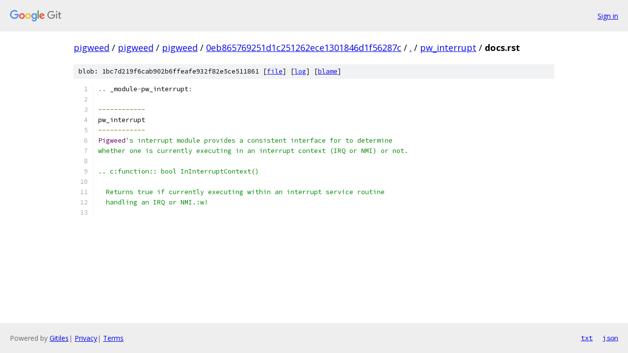

--- FILE ---
content_type: text/html; charset=utf-8
request_url: https://pigweed.googlesource.com/pigweed/pigweed/+/0eb865769251d1c251262ece1301846d1f56287c/pw_interrupt/docs.rst
body_size: 1179
content:
<!DOCTYPE html><html lang="en"><head><meta charset="utf-8"><meta name="viewport" content="width=device-width, initial-scale=1"><title>pw_interrupt/docs.rst - pigweed/pigweed - Git at Google</title><link rel="stylesheet" type="text/css" href="/+static/base.css"><link rel="stylesheet" type="text/css" href="/+static/prettify/prettify.css"><!-- default customHeadTagPart --></head><body class="Site"><header class="Site-header"><div class="Header"><a class="Header-image" href="/"><img src="//www.gstatic.com/images/branding/lockups/2x/lockup_git_color_108x24dp.png" width="108" height="24" alt="Google Git"></a><div class="Header-menu"> <a class="Header-menuItem" href="https://accounts.google.com/AccountChooser?faa=1&amp;continue=https://pigweed.googlesource.com/login/pigweed/pigweed/%2B/0eb865769251d1c251262ece1301846d1f56287c/pw_interrupt/docs.rst">Sign in</a> </div></div></header><div class="Site-content"><div class="Container "><div class="Breadcrumbs"><a class="Breadcrumbs-crumb" href="/?format=HTML">pigweed</a> / <a class="Breadcrumbs-crumb" href="/pigweed/">pigweed</a> / <a class="Breadcrumbs-crumb" href="/pigweed/pigweed/">pigweed</a> / <a class="Breadcrumbs-crumb" href="/pigweed/pigweed/+/0eb865769251d1c251262ece1301846d1f56287c">0eb865769251d1c251262ece1301846d1f56287c</a> / <a class="Breadcrumbs-crumb" href="/pigweed/pigweed/+/0eb865769251d1c251262ece1301846d1f56287c/">.</a> / <a class="Breadcrumbs-crumb" href="/pigweed/pigweed/+/0eb865769251d1c251262ece1301846d1f56287c/pw_interrupt">pw_interrupt</a> / <span class="Breadcrumbs-crumb">docs.rst</span></div><div class="u-sha1 u-monospace BlobSha1">blob: 1bc7d219f6cab902b6ffeafe932f82e5ce511861 [<a href="/pigweed/pigweed/+/0eb865769251d1c251262ece1301846d1f56287c/pw_interrupt/docs.rst">file</a>] [<a href="/pigweed/pigweed/+log/0eb865769251d1c251262ece1301846d1f56287c/pw_interrupt/docs.rst">log</a>] [<a href="/pigweed/pigweed/+blame/0eb865769251d1c251262ece1301846d1f56287c/pw_interrupt/docs.rst">blame</a>]</div><table class="FileContents"><tr class="u-pre u-monospace FileContents-line"><td class="u-lineNum u-noSelect FileContents-lineNum" data-line-number="1"></td><td class="FileContents-lineContents" id="1"><span class="pun">..</span><span class="pln"> _module</span><span class="pun">-</span><span class="pln">pw_interrupt</span><span class="pun">:</span></td></tr><tr class="u-pre u-monospace FileContents-line"><td class="u-lineNum u-noSelect FileContents-lineNum" data-line-number="2"></td><td class="FileContents-lineContents" id="2"></td></tr><tr class="u-pre u-monospace FileContents-line"><td class="u-lineNum u-noSelect FileContents-lineNum" data-line-number="3"></td><td class="FileContents-lineContents" id="3"><span class="pun">------------</span></td></tr><tr class="u-pre u-monospace FileContents-line"><td class="u-lineNum u-noSelect FileContents-lineNum" data-line-number="4"></td><td class="FileContents-lineContents" id="4"><span class="pln">pw_interrupt</span></td></tr><tr class="u-pre u-monospace FileContents-line"><td class="u-lineNum u-noSelect FileContents-lineNum" data-line-number="5"></td><td class="FileContents-lineContents" id="5"><span class="pun">------------</span></td></tr><tr class="u-pre u-monospace FileContents-line"><td class="u-lineNum u-noSelect FileContents-lineNum" data-line-number="6"></td><td class="FileContents-lineContents" id="6"><span class="typ">Pigweed</span><span class="str">&#39;s interrupt module provides a consistent interface for to determine</span></td></tr><tr class="u-pre u-monospace FileContents-line"><td class="u-lineNum u-noSelect FileContents-lineNum" data-line-number="7"></td><td class="FileContents-lineContents" id="7"><span class="str">whether one is currently executing in an interrupt context (IRQ or NMI) or not.</span></td></tr><tr class="u-pre u-monospace FileContents-line"><td class="u-lineNum u-noSelect FileContents-lineNum" data-line-number="8"></td><td class="FileContents-lineContents" id="8"></td></tr><tr class="u-pre u-monospace FileContents-line"><td class="u-lineNum u-noSelect FileContents-lineNum" data-line-number="9"></td><td class="FileContents-lineContents" id="9"><span class="str">.. c:function:: bool InInterruptContext()</span></td></tr><tr class="u-pre u-monospace FileContents-line"><td class="u-lineNum u-noSelect FileContents-lineNum" data-line-number="10"></td><td class="FileContents-lineContents" id="10"></td></tr><tr class="u-pre u-monospace FileContents-line"><td class="u-lineNum u-noSelect FileContents-lineNum" data-line-number="11"></td><td class="FileContents-lineContents" id="11"><span class="str">  Returns true if currently executing within an interrupt service routine</span></td></tr><tr class="u-pre u-monospace FileContents-line"><td class="u-lineNum u-noSelect FileContents-lineNum" data-line-number="12"></td><td class="FileContents-lineContents" id="12"><span class="str">  handling an IRQ or NMI.:w!</span></td></tr><tr class="u-pre u-monospace FileContents-line"><td class="u-lineNum u-noSelect FileContents-lineNum" data-line-number="13"></td><td class="FileContents-lineContents" id="13"></td></tr></table><script nonce="t1fGMQvMIbxItaRdLqPRww">for (let lineNumEl of document.querySelectorAll('td.u-lineNum')) {lineNumEl.onclick = () => {window.location.hash = `#${lineNumEl.getAttribute('data-line-number')}`;};}</script></div> <!-- Container --></div> <!-- Site-content --><footer class="Site-footer"><div class="Footer"><span class="Footer-poweredBy">Powered by <a href="https://gerrit.googlesource.com/gitiles/">Gitiles</a>| <a href="https://policies.google.com/privacy">Privacy</a>| <a href="https://policies.google.com/terms">Terms</a></span><span class="Footer-formats"><a class="u-monospace Footer-formatsItem" href="?format=TEXT">txt</a> <a class="u-monospace Footer-formatsItem" href="?format=JSON">json</a></span></div></footer></body></html>